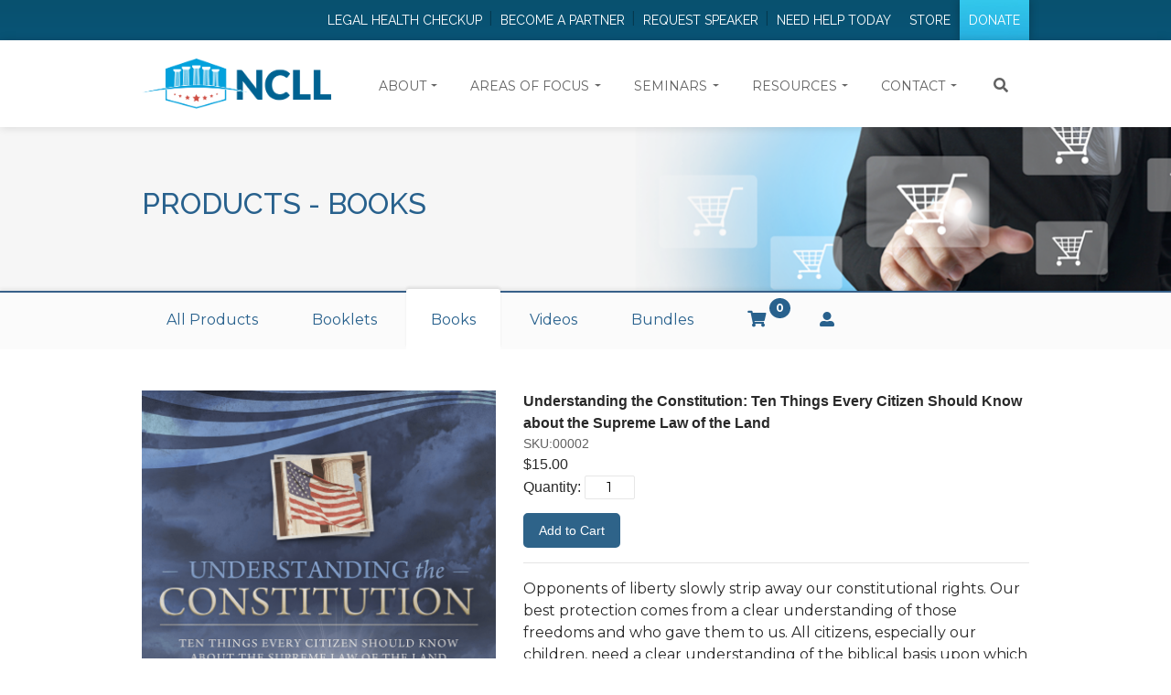

--- FILE ---
content_type: text/html; charset=UTF-8
request_url: https://www.ncll.org/store/books/sku00002
body_size: 9981
content:
<!DOCTYPE html>
<html lang="en">
<head>
    <meta charset="utf-8">
    <meta http-equiv="x-ua-compatible" content="ie=edge">

    <title>NCLL </title>

        	<title> National Center for Life and Liberty (en-US) </title>
	<link rel="canonical" href="https://www.ncll.org/" />
	<meta property="og:title" content="National Center for Life and Liberty (en-US)" />
	<meta property="og:locale" content="en_US" />
	<meta property="og:type" content="website" />
	<meta name="keywords" content="National Center for Life and Liberty, NCLL, CLA, David Gibbs, David Gibbs III, christian lawyer, homeschool legal help, church legal defense, christian school legal defense" />
	<meta name="description" content="National Center for Life and Liberty exists to protect liberty in areas of life defense, constitutional and religious liberties, and education." />
	<meta property="og:description" content="National Center for Life and Liberty exists to protect liberty in areas of life defense, constitutional and religious liberties, and education." />
	<meta property="og:url" content="https://www.ncll.org/" />
	<meta property="og:site_name" content="National Center for Life and Liberty (en-US)" />

<!--[if IE]><meta http-equiv="X-UA-Compatible" content="IE=edge, chrome=1"><![endif]-->
<meta name="viewport" content="width=device-width, initial-scale=1">
<!-- ================= Favicon ================== -->
<link rel="icon" type="image/png" sizes="192x192"  href="/images/favicon/android-icon-192x192.png">
<link rel="apple-touch-icon" sizes="114x114" href="/images/favicon/apple-icon-114x114.png">
<link rel="apple-touch-icon" sizes="72x72" href="/images/favicon/apple-icon-72x72.png">
<link rel="icon" sizes="72x72" href="/images/favicon/favicon.png">
<link rel="icon" type="image/png" sizes="96x96" href="/images/favicon/favicon-96x96.png">
    
        <link rel="stylesheet" href="https://maxcdn.bootstrapcdn.com/bootstrap/4.0.0/css/bootstrap.min.css" integrity="sha384-Gn5384xqQ1aoWXA+058RXPxPg6fy4IWvTNh0E263XmFcJlSAwiGgFAW/dAiS6JXm" crossorigin="anonymous">

<link href="https://fonts.googleapis.com/css?family=Montserrat:300,400,500,600,700" rel="stylesheet"> <!-- David add extra weights 05/24/18 -->
<link href="https://fonts.googleapis.com/css?family=Raleway:200,400,500,600,700" rel="stylesheet">
<link rel="stylesheet" href="https://use.fontawesome.com/releases/v5.0.13/css/all.css" integrity="sha384-DNOHZ68U8hZfKXOrtjWvjxusGo9WQnrNx2sqG0tfsghAvtVlRW3tvkXWZh58N9jp" crossorigin="anonymous">

<link href="/css/animate.css" rel="stylesheet">
<link rel="stylesheet" href="/css/main.css?v=2.1">
<link rel="stylesheet" href="/owlcarousel/owl.carousel.min.css">
<link rel="stylesheet" href="/owlcarousel/owl.theme.default.min.css">



<script src="https://unpkg.com/htmx.org@1.7.0/dist/htmx.min.js" integrity="sha384-EzBXYPt0/T6gxNp0nuPtLkmRpmDBbjg6WmCUZRLXBBwYYmwAUxzlSGej0ARHX0Bo" crossorigin="anonymous"></script>


<!-- HTML5 shim and Respond.js IE8 support of HTML5 elements and media queries -->
<!--[if lt IE 9]>
<script src="https://oss.maxcdn.com/libs/html5shiv/3.7.0/html5shiv.js"></script>
<script src="https://oss.maxcdn.com/libs/respond.js/1.4.2/respond.min.js"></script>
<![endif]-->
<style>
#owl-home .item {
	position: relative;
	width: 100%;
	height: 100%;
	display: block;
	height: 400px;
}
#owl-home .item h2 {
    font-style: italic;
    text-align: left;
    color: rgb(13, 91, 129);
    font-family: Raleway;
    font-size: 40px;
    font-weight: 200;
    text-transform: none;
}
#owl-home .item p {
    color: #747171;
    text-align: left;
    font-family: Raleway;
}
#owl-home .owl-nav, #owl-home .owl-dots {
    display: none !important;
    position: absolute;
    top: 50%;
    transform: translateY(-50%);
    width: 100%;
}
#owl-home .owl-nav .owl-prev {
	position: absolute;
	left: 0px;
}
#owl-home .owl-nav .owl-next {
	position: absolute;
	right: 0px;
}
#owl-home .captioning {
	position: absolute;
    z-index: 2;
    top: 50%;
    max-width: 400px;
    display: block;
    transform: translateY(-50%);
}
#owl-home .read-more i:before {
	margin-top: 2px;
}
#owl-home .banner-overlay {
	display: none;
}
#owl-home .item .container, #owl-home .item .container .row, #owl-home .item .container .row .col-sm-12 {
	height: 400px;
}
@media screen and (max-width: 1019px) {
	#owl-home .captioning {
		padding-left: 25px;
	}
}
@media screen and (max-width: 768px) {
	#owl-home .read-more {text-align: center; width: 100%; display: block; color: #fff;}
	#owl-home .captioning {max-width: 100%; width: 100%; padding: 0 25px; margin: 0 auto; left: 50%; transform: translate(-50%,-50%);}
	#owl-home .captioning h2 {font-size: 38px; text-align: center; color: #fff;}
	#owl-home .captioning p {text-align: center; color: #fff;}
	#owl-home .banner-overlay {display: block; width: 100%; height: 100%; position: absolute; left: 0; top: 0; background: rgba(0,0,0,.4); z-index: 1;}
}
@media screen and (max-width: 620px) {
	#owl-home .captioning h2 {font-size: 28px;}
}
@media screen and (max-width: 540px) {
	#owl-home .owl-nav, #owl-home .owl-dots {
		display: none !important;
	}
}
@media screen and (max-width: 420px) {
	#owl-home .item {padding: 25px 0;}
}
.store-button {
	padding: 10px 15px;
	background-color: #2E6389;
	color: #ffffff;
	border-radius: 5px;
	border: 2px solid #2E6389;
	-webkit-transition: .2s ease-in-out;
	-moz-transition: .2s ease-in-out;
	-o-transition: .2s ease-in-out;
	transition: .2s ease-in-out;
	position: relative;
	margin: 15px 0;
	clear: both;
	font-size: 14px;
	font-family: Verdana, Arial, sans-serif;
	line-height: 14px;
	outline: none;
	display: block;
	text-align: center;
}
.store-button:hover {
	background-color: #1e3142;
	outline: none;
	color: white;
}
.store-button:focus, .store-button:active {
	outline: none;
}
.cart-page {
	padding-bottom: 50px;
}
.cart-page .product-row-headers {
	background: rgb(40, 97, 141);
	padding: 15px 0;
}
.cart-page .product-row-headers h4 {
	margin: 0;
	color: #fff;
	padding: 0;
}
.cart-page .clean-button {
	background: transparent;
	border: 0;
	outline: none;
	box-shadow: none;
}
.cart-page .products-row {
	margin-bottom: 25px;
	padding-bottom: 25px;
	border-bottom: 1px solid rgb(40, 97, 141);
}
.cart-page .product-row {
	border-bottom: 1px solid rgb(40,97,141);
	padding: 15px;
}
.cart-page .product-row .item-sku, .cart-page .product-price span, .cart-page .cart-review span {display: block; clear: both;}
.checkout-header {
	background: rgb(9, 81, 115);
	padding: 25px 0px 20px 0px;
	margin-bottom: 25px;
}
.checkout-header h1 {
	color: #fff;
	font-family: Raleway, sans-serif;
}
.field-row {
	margin: 15px auto;
}
#shippingAddress-stateId, #billingAddress-stateId {
	margin-bottom: 10px;
}
.address-fieldset.BillingAddress {transition: linear .2s; overflow: hidden; height: auto;}
.address-fieldset.BillingAddress.hidden {height: 0; transition: linear .2s;}
.address-container {padding-bottom: 40px;}
.card-holder .item:before {display: none;}
.header-row .flash {color: #fff;}
.address-card, .review-card, .choose-address-card, .order-page .order-address {
    background: #f6f6f6;
    padding-bottom: 10px;
    position: relative;
}
.selector-address {position: absolute; left: 15px; top: 12px;}
.address-card h5, .review-card h5, .choose-address-card h5, .order-page .order-address h5 {
    width: 100%;
    display: block;
    background: #0a5073;
    text-align: center;
    color: #fff;
    padding: 10px;
}
.address-card ul, .review-card ul, .choose-address-card ul, .order-page .order-address ul {
	list-style: none;
	margin-bottom: 0;
	padding: 0 20px;
}
.review-card ul li, .address-card ul li, .choose-address-card ul li, .order-page .order-address ul li {
	margin-bottom: 10px;
}
.review-card ul li:last-child, .address-card ul li:last-child, .choose-address-card ul li:last-child, .order-page .order-address ul li:last-child {
	margin-bottom: 5px;
}
.address-card p, .review-card p {
	padding: 0 20px;
	margin-bottom: 10px;
}
.card-holder input[type="text"], .card-data .fullwidth {
	margin: 0px 3px 6px 3px;
    display: inline-block;
    width: 46%;
    clear: none;
    float: left;
}
.card-data .card-number {
    width: 93%;
    clear: both;
    margin: 0px 0px 6px 3px;
}
.address-card .edit {
	margin-left: 20px;
}
.remove-line-item-form {
	display: block;
    margin: 0 auto;
    width: 27px;
}
.row.order-total {
    margin-top: 20px;
}
.row.order-total .col-sm-3 {
	text-align: center;
}
.coupon-form .flash {
	text-align: left;
	display: block;
	width: 100%;
	color: red;
}
.coupon-form .has-error input {
	border: 1px solid red;
}
</style>
        
    
    
<title>Understanding the Constitution: Ten Things Every Citizen Should Know about the… | National Center for Life and Liberty</title>
<script deprecated deprecation-notice="Universal Analytics (which is what this script uses) is being [discontinued on July 1st, 2023](https://support.google.com/analytics/answer/11583528). You should use Google gtag.js or Google Tag Manager instead and transition to a new GA4 property.">(function(i,s,o,g,r,a,m){i['GoogleAnalyticsObject']=r;i[r]=i[r]||function(){
(i[r].q=i[r].q||[]).push(arguments)},i[r].l=1*new Date();a=s.createElement(o),
m=s.getElementsByTagName(o)[0];a.async=1;a.src=g;m.parentNode.insertBefore(a,m)
})(window,document,'script','//www.google-analytics.com/analytics.js','ga');
ga('create', 'UA-37561201-1', 'auto');
ga('require', 'ecommerce');
ga('require', 'ec');
ga('require', 'linkid');
ga('require', 'linker');
ga('send', 'pageview');
</script><meta name="generator" content="SEOmatic">
<meta name="keywords" content="National Center for Life and Liberty, NCLL, CLA, David Gibbs, David Gibbs III, christian lawyer, homeschool legal help, church legal defense, christian school legal defense">
<meta name="description" content="National Center for Life and Liberty exists to protect liberty in areas of life defense, constitutional and religious liberties, and education.">
<meta name="referrer" content="no-referrer-when-downgrade">
<meta name="robots" content="all">
<meta content="439694732734009" property="fb:profile_id">
<meta content="en_US" property="og:locale">
<meta content="National Center for Life and Liberty" property="og:site_name">
<meta content="website" property="og:type">
<meta content="https://www.ncll.org/store/books/sku00002" property="og:url">
<meta content="Understanding the Constitution: Ten Things Every Citizen Should Know about the Supreme Law of the Land" property="og:title">
<meta content="National Center for Life and Liberty exists to protect liberty in areas of life defense, constitutional and religious liberties, and education." property="og:description">
<meta content="http://www.youtube.com/user/TheNCLL" property="og:see_also">
<meta content="https://www.facebook.com/thencll" property="og:see_also">
<meta content="https://twitter.com/yourNCLL" property="og:see_also">
<meta name="twitter:card" content="summary_large_image">
<meta name="twitter:creator" content="@">
<meta name="twitter:title" content="Understanding the Constitution: Ten Things Every Citizen Should Know about the Supreme Law of the Land">
<meta name="twitter:description" content="National Center for Life and Liberty exists to protect liberty in areas of life defense, constitutional and religious liberties, and education.">
<link href="https://www.ncll.org/store/books/sku00002" rel="canonical">
<link href="https://www.ncll.org/" rel="home">
<link type="text/plain" href="https://www.ncll.org/humans.txt" rel="author"></head>
<body>
<!--[if lt IE 8]>
<p class="browserupgrade">You are using an <strong>outdated</strong> browser. Please <a href="http://browsehappy.com/">upgrade your browser</a> to improve your experience.</p>
<![endif]-->
<div class="secondary-navbar">
    <div class="container">
        <nav class="navbar">
            <div class="navbar-collapse" id="bs-example-navbar-collapse-1">
                <ul class="event-top-bar">
	                						                
					
	                <li></li>
                </ul>
                <div class="mobile-center">
                  <ul class="nav navbar-nav navbar-right">
                
                	
							<li><a href="https://www.ncll.org/legal-health-checkup">Legal Health Checkup</a></li>

					                
                	
							<li><a href="/partner">Become a Partner</a></li>

					                
                	
							<li><a href="/contact/request-speaker">Request Speaker</a></li>

					                
                	                		
                    		<li class=""><a href="https://www.ncll.org/contact/need-help-today">Need Help Today</a></li>
                		                	                
                	
							<li><a href="/store">Store</a></li>

					                
                	
							<li><a href="https://process.ncll.org/online.php">Donate</a></li>

					                                </ul>
                </div>
            </div>
        </nav>
    </div>
</div>

<div class="primary-navbar" id="primary-navbar">
    <div class="container">
		<nav class="navbar navbar-expand-lg">
			<a class="navbar-brand" href="https://www.ncll.org/"  style="max-width: 50%;">
				<img src="/images/ncll-logo.png" class="img-fluid" alt="National Center for Life and Liberty">
			</a>

			<button class="navbar-toggler collapsed" type="button" data-toggle="collapse" data-target="#mainNavigation" aria-controls="mainNavigation" aria-expanded="false" aria-label="Toggle navigation">
				<span class="icon-bar top-bar"></span>
				<span class="icon-bar middle-bar"></span>
				<span class="icon-bar bottom-bar"></span>
			</button>

			<div class="collapse navbar-collapse" id="mainNavigation" style="min-width: 77%">
				<ul class="navbar-nav ml-auto" id="hideNav">
										                    	                    		                        		<li class="nav-item dropdown"><a href="https://www.ncll.org/about" class="nav-link dropdown-toggle" id="navbarDropdown1" role="button" data-toggle="dropdown" aria-haspopup="true" aria-expanded="false">About</a>
                    		                    														<div class="dropdown-menu" aria-labelledby="navbarDropdown1">
																                        				                        		<a href="https://www.ncll.org/about" class="dropdown-item">About</a>
	                        			                        																	                        				                        		<a href="https://www.ncll.org/about/history" class="dropdown-item">History</a>
	                        			                        																	                        				                        		<a href="https://www.ncll.org/about/staff" class="dropdown-item">Speakers Bureau</a>
	                        			                        															</div>
													</li>
						                                        								<li class="nav-item dropdown"><a href="/areas-of-focus" class="nav-link dropdown-toggle" id="navbarDropdown2" role="button" data-toggle="dropdown" aria-haspopup="true" aria-expanded="false">Areas of Focus</a>
																			<div class="dropdown-menu" aria-labelledby="navbarDropdown2">
																                        				                        		<a href="https://www.ncll.org/areas-of-focus/church-liberties" class="dropdown-item">Church Liberties</a>
	                        			                        																	                        				                        		<a href="https://www.ncll.org/areas-of-focus/parental-liberties" class="dropdown-item">Parental Liberties</a>
	                        			                        																	                        				                        		<a href="https://www.ncll.org/areas-of-focus/individual-liberties" class="dropdown-item">Individual Liberties</a>
	                        			                        																	                        				                        		<a href="https://www.ncll.org/areas-of-focus/issues-of-life" class="dropdown-item">Issues of Life</a>
	                        			                        																	                        				                        		<a href="https://www.ncll.org/areas-of-focus/church-security" class="dropdown-item">Church Security and Safety</a>
	                        			                        															</div>
													</li>
						                                        	                    		                        		<li class="nav-item dropdown"><a href="https://www.ncll.org/seminars/schedule" class="nav-link dropdown-toggle" id="navbarDropdown3" role="button" data-toggle="dropdown" aria-haspopup="true" aria-expanded="false">Seminars</a>
                    		                    														<div class="dropdown-menu" aria-labelledby="navbarDropdown3">
																                        				                        		<a href="https://www.ncll.org/seminars/schedule" class="dropdown-item">Upcoming Events</a>
	                        			                        																	                        				                        		<a href="https://www.ncll.org/seminars/host-a-seminar" class="dropdown-item">Host Seminar</a>
	                        			                        																	                        				                        		<a href="https://www.ncll.org/seminars/presskit" class="dropdown-item">Press Kits</a>
	                        			                        															</div>
													</li>
						                                        								<li class="nav-item dropdown"><a href="" class="nav-link dropdown-toggle" id="navbarDropdown4" role="button" data-toggle="dropdown" aria-haspopup="true" aria-expanded="false">Resources</a>
																			<div class="dropdown-menu" aria-labelledby="navbarDropdown4">
																                        				                        		<a href="https://www.ncll.org/resources/how-to-help-1" class="dropdown-item">How To Help</a>
	                        			                        																	                        				                        		<a href="https://www.ncll.org/seminars" class="dropdown-item">Seminars</a>
	                        			                        																	                        				                        		<a href="https://www.ncll.org/legal-health-checkup" class="dropdown-item">Legal Health Checkup</a>
	                        			                        																	                        				                        		<a href="https://www.ncll.org/resources/news" class="dropdown-item">News Alerts &amp; Ministry Updates</a>
	                        			                        																	                        				                        		<a href="https://www.ncll.org/resources/resource-of-the-month-archive" class="dropdown-item">Resource of the Month Archive</a>
	                        			                        															</div>
													</li>
						                                        								<li class="nav-item dropdown"><a href="" class="nav-link dropdown-toggle" id="navbarDropdown5" role="button" data-toggle="dropdown" aria-haspopup="true" aria-expanded="false">Contact</a>
																			<div class="dropdown-menu" aria-labelledby="navbarDropdown5">
																                        				                        		<a href="https://www.ncll.org/contact" class="dropdown-item">Contact Us</a>
	                        			                        																	                        				                        		<a href="https://www.ncll.org/contact/request-speaker" class="dropdown-item">Request a Speaker</a>
	                        			                        																	                        				                        		<a href="https://www.ncll.org/partner" class="dropdown-item">Become a Partner</a>
	                        			                        															</div>
													</li>
						                    				</ul>
		        <div id="form-container" class="site-search">
		          <button class="btn btn-default" id="showForm"><i class="fa fa-search" aria-hidden="true"></i></button>
		  				<form class="form-inline my-2 my-lg-0" id="searchForm" style="display: none;" action="https://www.ncll.org/search/results">
		  					<input class="form-control mr-sm-2" type="search" name="q" placeholder="Search" aria-label="Search">
		  					<button type="submit" class="btn btn-default"><i class="fa fa-search" aria-hidden="true"></i></button>
		            <i class="fas fa-times" aria-hidden="true" id="hideForm" ></i>
		  				</form>
		        </div>
			</div>
		</nav>

    </div>
</div>



    




	<div class="checkout-header" style="background: url('/images/banners/NCLL_StoreCheckout_02.png') center no-repeat #FBFBFB; background-size: cover; padding:65px 0 65px 0;">
	    <div class="container">
	        <div class="row header-row">
	            <div class="col-sm-12">
		            							            <h1><span style="text-transform: uppercase;" >Products</span>  - <span style="text-transform: uppercase;" >books</span></h1>
	                <div class="flash"></div>
	                <div class="flash"></div>
						            </div>
	        </div>
	    </div>
	</div>
		<div class="storeNav">
	  <div class="container">
	    <div class="row">
	        	          <div class="col-12">
	            <ul class="">
	              	                                  	                  <li class=" /store/products /store/books/sku00002">
	                    	                    <a href="/store/products">All Products</a>
	                    	                  </li>
	                	              	                                  	                  <li class=" /store/products/booklets /store/books/sku00002">
	                    	                    <a href="/store/products/booklets">Booklets</a>
	                    	                  </li>
	                	              	                                  	                  <li class=" active  /store/products/books /store/books/sku00002">
	                    	                    <a href="/store/products/books">Books</a>
	                    	                  </li>
	                	              	                                  	                  <li class=" /store/products/videos /store/books/sku00002">
	                    	                    <a href="/store/products/videos">Videos</a>
	                    	                  </li>
	                	              	                                  	                  <li class=" /store/products/bundles /store/books/sku00002">
	                    	                    <a href="/store/products/bundles">Bundles</a>
	                    	                  </li>
	                	              	                                  	                  <li class=" /store/cart /store/books/sku00002">
	                    	                    <a href="/store/cart"><i class="fas fa-shopping-cart"></i></a>
	                                            <span>0</span>
	                    	                  </li>
	                	              	                                  	                  <li class=" /store/customer/account /store/books/sku00002">
	                    	                    <a href="/store/customer/account"><i class="fas fa-user-alt"></i></a>
	                    	                  </li>
	                	              	            </ul>
	          </div>
	        	    </div>
	  </div>
	</div>


<!-- /store/products/books -->


<div class="container">
	<div class="row">
		<div class="col-12">
							<div class="clearfix" style="clear: both; width: 100%; height: 45px"></div>
					</div>
	</div>
</div>
<div class="container">
	
	
  <div class="row">
    <div class="col-12">
	    <div class="row">
		  <div class="col-md-5 col-12 shop-product-img">
		    				<img src=" /images/page_images/UTC_Book.png " class="img-responsive">
					  </div>
		  <div class="col-md-7 col-12">
		    
		    	<div class="productPageProdTitle">
			    	Understanding the Constitution: Ten Things Every Citizen Should Know about the Supreme Law of the Land
			    </div>
			    <div class="productPageProdSku">
			    	SKU:00002
			    </div>
			    <div class="productPageProdPrice">
			    	$15.00
			    </div>
			    <div class="productPageProdQty">
			    	<form method="POST" class="add-to-cart-form">
				    	<input type="hidden" name="CRAFT_CSRF_TOKEN" value="vJ9toyj6-dbggwf5uibd4qa1eX-t5a3d4qIGyZ3XiTvtIGHYWoGQ9ervKvxwzKaz1cRTyfFwkZvH-Ew9mbGV8LLWTL7In8R4oklYuRDL08M=">
					    <input type="hidden" name="action" value="commerce/cart/update-cart">
					    <input type="hidden" name="redirect" value="11d0356af362de88e8e8a62f6d4154ad1685202b884fd05d13875ff9cfd9bc98store/cart">
					    Quantity: <input name="qty" value="1" label="Quantity">
					    <input type="hidden" name="purchasableId" value="3043">
					    <input type="submit" value="Add to Cart" class="store-button">
					</form>
			    </div>
			    <hr/>
			    <div class="productPageProdDesc">
				    																														
								<div class="row productDescription">
									<div class="col-sm-12">
										<p>Opponents of liberty slowly strip away our constitutional rights. Our best protection comes from a clear understanding of those freedoms and who gave them to us. All citizens, especially our children, need a clear understanding of the biblical basis upon which America was founded, the influence of English common law, the miracle of the Constitutional Convention, and the methods that have undermined our Constitution.</p>
<p>This biblically informed look at the history and content of the U.S. Constitution, including amendments that failed, is both informative and accessible. As John Adams wrote in 1798, "Our Constitution was made only for a moral and religious people. It is wholly inadequate to the government of any other.”</p>
									</div>
								</div>
			
															    </div>
		    		  </div>
		</div>
    </div>
  </div>
</div>
<div class="clearfix" style="clear: both; width: 100%; height: 45px"></div>






<div class="footer">
    <div class="container">
        <div class="row footerMain">
            <div class="col-sm-3 footer-logo">
                <img src="/images/logo-NCLL-white.png" class="img-responsive"/>
                <ul>
                    <!-- <li>Offices in Washington D.C., Texas, North Carolina, Tennessee, Alabama, and Florida</li> -->
                    <li>888.233.NCLL (6255)</li>
                    <!-- <li><span>Fax:</span>727.398.3907</li> -->

                </ul>
            </div>
            
            <div class="col-12 col-md-9" id="" style="">
              <div class="row">
                                      <div class="col-6 col-sm-3">
                      <h3>About</h3>
                      <ul>
                                                                              <li>
                              <a href="https://www.ncll.org/about">About</a>
                            </li>
                                                                                                        <li>
                              <a href="https://www.ncll.org/about/history">History</a>
                            </li>
                                                                                                        <li>
                              <a href="https://www.ncll.org/about/staff">Speakers Bureau</a>
                            </li>
                                                                        </ul>
                    </div>
                                      <div class="col-6 col-sm-3">
                      <h3>Legal Seminars</h3>
                      <ul>
                                                                              <li>
                              <a href="https://www.ncll.org/seminars/schedule">Upcoming Events</a>
                            </li>
                                                                                                        <li>
                              <a href="https://www.ncll.org/contact/request-speaker">Request a Speaker</a>
                            </li>
                                                                                                        <li>
                              <a href="https://www.ncll.org/seminars/presskit">Press Kits</a>
                            </li>
                                                                        </ul>
                    </div>
                                      <div class="col-6 col-sm-3">
                      <h3>Resources</h3>
                      <ul>
                                                                              <li>
                              <a href="https://www.ncll.org/resources/how-to-help-1">How To Help</a>
                            </li>
                                                                                                        <li>
                              <a href="https://www.ncll.org/seminars">Seminars</a>
                            </li>
                                                                                                        <li>
                              
                            </li>
                                                                                                        <li>
                              <a href="https://www.ncll.org/resources/news">News</a>
                            </li>
                                                                                                        <li>
                              <a href="https://www.ncll.org/resources/resource-of-the-month-archive">Resource of the Month Archive</a>
                            </li>
                                                                        </ul>
                    </div>
                                      <div class="col-6 col-sm-3">
                      <h3>Contact</h3>
                      <ul>
                                                                              <li>
                              <a href="https://www.ncll.org/contact">Contact Us</a>
                            </li>
                                                                                                        <li>
                              <a href="https://www.ncll.org/contact/request-speaker">Request a Speaker</a>
                            </li>
                                                                        </ul>
                    </div>
                                </div>







      			</div>
        		
        </div>
        <div class="row footer-socials">
            <div class="col-sm-7 offset-sm-5 col-xs-12 pull-right">
                <p>Connect With Us:
                  <a href="https://www.facebook.com/thencll"><i class="fab fa-facebook-square" aria-hidden="true"></i></a>
                  <a href="https://twitter.com/yourNCLL"><i class="fab fa-twitter-square" aria-hidden="true"></i></a>
                  <a href="http://www.youtube.com/user/TheNCLL"><i class="fab fa-youtube-square" aria-hidden="true"></i></a>
                  <a href="https://www.instagram.com/lifenlibertyusa"><i class="fab fa-instagram" aria-hidden="true"></i></a>
                </p>
            </div>
        </div>
    </div>
</div>

<div class="sub-footer">
    <div class="container">
        <div class="row">
            <div class="col-sm-6 pull-left">
                <p>&copy; 2026 National Center for Life and Liberty. All Rights Reserved.</p>
            </div>
            <div class="col-sm-5 offset-sm-1 rightList">
                <ul>
                    <li><a href="/privacy-policy">Privacy Policy</a></li>
                    <li><a href="/contact">Contact Information</a></li>
                </ul>
            </div>
        </div>
    </div>
</div>

<style>
	.overlay {background-color: #708596; font-family: "Helvetica", Verdana, Arial, sans-serif; font-weight: 900; color: #708596; position: absolute; height: 100%; width: 100%; top: 0; z-index: 1000000000; }
	.screen-restrict { max-height: 600px; position: relative; height: 100%; width: 100%; }
	.loading { width: 250px; height: 100px; position: absolute; top:0; bottom: 0; left: 0; right: 0; margin: auto; text-align: center; color: white; }
	.loading img {width: 65; margin-bottom: 20px;}
	.loading span { text-decoration: inherit; font-weight: 100; line-height: 1.4; font-style: oblique; display: block; margin-top: 10px; }
</style>
	
<div class="overlay" style="display:none;">
	<div class="screen-restrict">
		<div class="loading">
			<img src="https://process.ncll.org/process/images/oval.svg" width="65" height="65"/><br />
			PLEASE WAIT...<br>
			<span>Please leave this window open while we process your gift.<span>
		</div>
	</div>
</div>

<script src="https://code.jquery.com/jquery-3.3.1.min.js" integrity="sha256-FgpCb/KJQlLNfOu91ta32o/NMZxltwRo8QtmkMRdAu8=" crossorigin="anonymous"></script>
<script src="https://cdnjs.cloudflare.com/ajax/libs/popper.js/1.12.9/umd/popper.min.js" integrity="sha384-ApNbgh9B+Y1QKtv3Rn7W3mgPxhU9K/ScQsAP7hUibX39j7fakFPskvXusvfa0b4Q" crossorigin="anonymous"></script>
<script src="https://maxcdn.bootstrapcdn.com/bootstrap/4.0.0/js/bootstrap.min.js" integrity="sha384-JZR6Spejh4U02d8jOt6vLEHfe/JQGiRRSQQxSfFWpi1MquVdAyjUar5+76PVCmYl" crossorigin="anonymous"></script>
<script src="/owl.carousel.min.js"></script>
<script>
	
    // 2. This code loads the IFrame Player API code asynchronously.
    var tag = document.createElement('script');

    tag.src = "https://www.youtube.com/iframe_api";
    var firstScriptTag = document.getElementsByTagName('script')[0];
    firstScriptTag.parentNode.insertBefore(tag, firstScriptTag);

    // 3. This function creates an <iframe> (and YouTube player)
    //    after the API code downloads.
    var player;
    function onYouTubeIframeAPIReady() {
        player = new YT.Player('player', {
            height: '295',
            width: '100%',
            videoId: 'y1iyj5-r_K8',
            playerVars: {rel: 0},
            events: {
                'onReady': onPlayerReady,
                'onStateChange': onPlayerStateChange
            }
        });
    }

    // 4. The API will call this function when the video player is ready.
    function onPlayerReady(event) {

    }

    // 5. The API calls this function when the player's state changes.
    //    The function indicates that when playing a video (state=1),
    //    the player should play for six seconds and then stop.
    var done = false;
    function onPlayerStateChange(event) {
        if (event.data == YT.PlayerState.PLAYING && !done) {
            setTimeout(stopVideo, 6000);
            done = true;
        }
    }
    function stopVideo() {
        player.stopVideo();
    }
    function changeVideo(videoId) {
        player.loadVideoById(videoId);
        $('html, body').animate({
            scrollTop: $(".breadcrumb-container").offset().top
        }, 200);
    }
</script>

<script>
    $(document).ready(function() {
			$("#showForm").click(function(){
        // alert("Search functionality is still under construction");
				$( "#showForm" ).hide();
				$( "#hideNav" ).hide();
				$( "#searchForm" ).show();
				$( "#form-container" ).css({"right": "0px", "position": "absolute"});
			});
			$("#hideForm").click(function(){
        // alert("Search functionality is still under construction");
				$( "#showForm" ).show();
				$( "#hideNav" ).show();
				$( "#searchForm" ).hide();
				$( "#hideNav" ).css({"margin-right": "20px"});
			});

//FUNCTION TO GET AND AUTO PLAY YOUTUBE VIDEO FROM DATATAG
      function autoPlayYouTubeModal() {
          var trigger = $("body").find('[data-toggle="modal"]');
          trigger.click(function () {
              var theModal = $(this).data("target"),
                  videoSRC = $(this).attr("data-theVideo"),
                  videoSRCauto = videoSRC + "?rel=0&autoplay=1";
              $(theModal + ' iframe').attr('src', videoSRCauto);
              $(theModal + ' button.close').click(function () {
                  $(theModal + ' iframe').attr('src', videoSRC);
              });
          });
      }
      autoPlayYouTubeModal();


        $("#owl-secondary").owlCarousel({

            loop: true,
            nav : true,
            slideSpeed : 300,
            paginationSpeed : 400,
            items : 1,
            itemsDesktop : false,
            itemsDesktopSmall : false,
            itemsTablet: false,
            itemsMobile : false,
            navText : ["<i class='fa fa-chevron-left'></i>","<i class='fa fa-chevron-right'></i>"]

        });

    });
</script>

<script>
		$(document).ready(function(){

		function toContact(){
			$('.donation').hide();
			$('.donation-contact').show();
		}
		function toPayment(){
			$('.donation-contact').hide();
			$('.donation-payment').show();
		}

		function updateAmount( amount, form ){
			$(form + ' #amount').val(amount.replace("$", "").replace(",", ""));
			$(form + ' #total').html(amount);
		}

		$(function() {
			var txt = $("#ccNumber");
			var func = function() {
				txt.val(txt.val().replace(/[\W_]/g, ""));
			}
			txt.keyup(func).blur(func);
		})

		if ($('#thank-you').is(':visible')){
			$('#child-1').hide();
			$('#child-2').hide();
			$('#child-3').show();
			$('#child-4').show();
		};


		var amount;

		$('.annual-form .amount input[type="radio"]').on('change', function(){
			$('.annual-form .amount label').removeClass('active');
			$('.annual-form .amount-custom').val("");
			$('.annual-form .amount-custom').removeClass('active');
			$(this).prev('label').addClass('active');
			$('.annual-form #amount').val($(this).val());

			updateAmount( $(this).val(), '.annual-form' );
		});

		$('.annual-form .amount-custom').on('click', function(){
			$('.annual-form .amount input[type="radio"]').prop('checked', false);
			$('.annual-form .amount label').removeClass('active');
			$('.annual-form #amount').val("0");
			$(this).addClass('active');
		});

		$('.annual-form .amount-custom').on('change', function(){
			$('.amount input[type="radio"]').prop('checked', false);
			updateAmount( $(this).val(), '.annual-form' );
		});
		
		
			
		
		$('.monthly-form .amount input[type="radio"]').on('change', function(){
			$('.monthly-form .amount label').removeClass('active');
			$('.monthly-form .amount-custom').val("");
			$('.monthly-form .amount-custom').removeClass('active');
			$(this).prev('label').addClass('active');
			$('.monthly-form #amount').val($(this).val());

			updateAmount( $(this).val(), '.monthly-form' );
		});

		$('.monthly-form .amount-custom').on('click', function(){
			$('.monthly-form .amount input[type="radio"]').prop('checked', false);
			$('.monthly-form .amount label').removeClass('active');
			$('.monthly-form #amount').val("0");
			$(this).addClass('active');
		});

		$('.monthly-form .amount-custom').on('change', function(){
			$('.monthly-form .amount input[type="radio"]').prop('checked', false);
			updateAmount( $(this).val(), '.monthly-form' );
		});
		
			

		$('#ccMonth').on('change', function(){
			var year = $('#ccMonth').val() + "/" + $('#ccYear').val();
			$('#full-year').val(year);
		});

		$('#ccYear').on('change', function(){
			var year = $('#ccMonth').val() + "/" + $('#ccYear').val();
			$('#full-year').val(year);
		});
		
	});	
	
	// $(".submit").click(function(event) {
	// 	 $("#submit").val("Please Wait...");
	// 	 $(".overlay").show();
	// 	 $("html, body").animate({ scrollTop: 0}, 600);
	// });
	
	$('.newsletter-show-more').on('click', function(){
		var show = $(this).attr('data-item');
		$('.'+show).slideToggle();
		$(this).find('.more').toggle();
		$(this).find('.less').toggle();
	});
	
</script>
<!-- Hotjar Tracking Code for https://www.ncll.org/ -->
<script>
    (function(h,o,t,j,a,r){
        h.hj=h.hj||function(){(h.hj.q=h.hj.q||[]).push(arguments)};
        h._hjSettings={hjid:1641595,hjsv:6};
        a=o.getElementsByTagName('head')[0];
        r=o.createElement('script');r.async=1;
        r.src=t+h._hjSettings.hjid+j+h._hjSettings.hjsv;
        a.appendChild(r);
    })(window,document,'https://static.hotjar.com/c/hotjar-','.js?sv=');
</script>
<script src="https://code.jquery.com/jquery-3.3.1.min.js" integrity="sha256-FgpCb/KJQlLNfOu91ta32o/NMZxltwRo8QtmkMRdAu8=" crossorigin="anonymous"></script>
<script src="https://cdnjs.cloudflare.com/ajax/libs/popper.js/1.12.9/umd/popper.min.js" integrity="sha384-ApNbgh9B+Y1QKtv3Rn7W3mgPxhU9K/ScQsAP7hUibX39j7fakFPskvXusvfa0b4Q" crossorigin="anonymous"></script>
<script src="https://maxcdn.bootstrapcdn.com/bootstrap/4.0.0/js/bootstrap.min.js" integrity="sha384-JZR6Spejh4U02d8jOt6vLEHfe/JQGiRRSQQxSfFWpi1MquVdAyjUar5+76PVCmYl" crossorigin="anonymous"></script>
<script src="/owl.carousel.min.js"></script>
<script>
	
    // 2. This code loads the IFrame Player API code asynchronously.
    var tag = document.createElement('script');

    tag.src = "https://www.youtube.com/iframe_api";
    var firstScriptTag = document.getElementsByTagName('script')[0];
    firstScriptTag.parentNode.insertBefore(tag, firstScriptTag);

    // 3. This function creates an <iframe> (and YouTube player)
    //    after the API code downloads.
    var player;
    function onYouTubeIframeAPIReady() {
        player = new YT.Player('player', {
            height: '295',
            width: '100%',
            videoId: 'y1iyj5-r_K8',
            playerVars: {rel: 0},
            events: {
                'onReady': onPlayerReady,
                'onStateChange': onPlayerStateChange
            }
        });
    }

    // 4. The API will call this function when the video player is ready.
    function onPlayerReady(event) {

    }

    // 5. The API calls this function when the player's state changes.
    //    The function indicates that when playing a video (state=1),
    //    the player should play for six seconds and then stop.
    var done = false;
    function onPlayerStateChange(event) {
        if (event.data == YT.PlayerState.PLAYING && !done) {
            setTimeout(stopVideo, 6000);
            done = true;
        }
    }
    function stopVideo() {
        player.stopVideo();
    }
    function changeVideo(videoId) {
        player.loadVideoById(videoId);
        $('html, body').animate({
            scrollTop: $(".breadcrumb-container").offset().top
        }, 200);
    }
</script>

<script>
    $(document).ready(function() {
			$("#showForm").click(function(){
        // alert("Search functionality is still under construction");
				$( "#showForm" ).hide();
				$( "#hideNav" ).hide();
				$( "#searchForm" ).show();
				$( "#form-container" ).css({"right": "0px", "position": "absolute"});
			});
			$("#hideForm").click(function(){
        // alert("Search functionality is still under construction");
				$( "#showForm" ).show();
				$( "#hideNav" ).show();
				$( "#searchForm" ).hide();
				$( "#hideNav" ).css({"margin-right": "20px"});
			});

//FUNCTION TO GET AND AUTO PLAY YOUTUBE VIDEO FROM DATATAG
      function autoPlayYouTubeModal() {
          var trigger = $("body").find('[data-toggle="modal"]');
          trigger.click(function () {
              var theModal = $(this).data("target"),
                  videoSRC = $(this).attr("data-theVideo"),
                  videoSRCauto = videoSRC + "?rel=0&autoplay=1";
              $(theModal + ' iframe').attr('src', videoSRCauto);
              $(theModal + ' button.close').click(function () {
                  $(theModal + ' iframe').attr('src', videoSRC);
              });
          });
      }
      autoPlayYouTubeModal();


        $("#owl-secondary").owlCarousel({

            loop: true,
            nav : true,
            slideSpeed : 300,
            paginationSpeed : 400,
            items : 1,
            itemsDesktop : false,
            itemsDesktopSmall : false,
            itemsTablet: false,
            itemsMobile : false,
            navText : ["<i class='fa fa-chevron-left'></i>","<i class='fa fa-chevron-right'></i>"]

        });

    });
</script>

<script>
		$(document).ready(function(){

		function toContact(){
			$('.donation').hide();
			$('.donation-contact').show();
		}
		function toPayment(){
			$('.donation-contact').hide();
			$('.donation-payment').show();
		}

		function updateAmount( amount, form ){
			$(form + ' #amount').val(amount.replace("$", "").replace(",", ""));
			$(form + ' #total').html(amount);
		}

		$(function() {
			var txt = $("#ccNumber");
			var func = function() {
				txt.val(txt.val().replace(/[\W_]/g, ""));
			}
			txt.keyup(func).blur(func);
		})

		if ($('#thank-you').is(':visible')){
			$('#child-1').hide();
			$('#child-2').hide();
			$('#child-3').show();
			$('#child-4').show();
		};


		var amount;

		$('.annual-form .amount input[type="radio"]').on('change', function(){
			$('.annual-form .amount label').removeClass('active');
			$('.annual-form .amount-custom').val("");
			$('.annual-form .amount-custom').removeClass('active');
			$(this).prev('label').addClass('active');
			$('.annual-form #amount').val($(this).val());

			updateAmount( $(this).val(), '.annual-form' );
		});

		$('.annual-form .amount-custom').on('click', function(){
			$('.annual-form .amount input[type="radio"]').prop('checked', false);
			$('.annual-form .amount label').removeClass('active');
			$('.annual-form #amount').val("0");
			$(this).addClass('active');
		});

		$('.annual-form .amount-custom').on('change', function(){
			$('.amount input[type="radio"]').prop('checked', false);
			updateAmount( $(this).val(), '.annual-form' );
		});
		
		
			
		
		$('.monthly-form .amount input[type="radio"]').on('change', function(){
			$('.monthly-form .amount label').removeClass('active');
			$('.monthly-form .amount-custom').val("");
			$('.monthly-form .amount-custom').removeClass('active');
			$(this).prev('label').addClass('active');
			$('.monthly-form #amount').val($(this).val());

			updateAmount( $(this).val(), '.monthly-form' );
		});

		$('.monthly-form .amount-custom').on('click', function(){
			$('.monthly-form .amount input[type="radio"]').prop('checked', false);
			$('.monthly-form .amount label').removeClass('active');
			$('.monthly-form #amount').val("0");
			$(this).addClass('active');
		});

		$('.monthly-form .amount-custom').on('change', function(){
			$('.monthly-form .amount input[type="radio"]').prop('checked', false);
			updateAmount( $(this).val(), '.monthly-form' );
		});
		
			

		$('#ccMonth').on('change', function(){
			var year = $('#ccMonth').val() + "/" + $('#ccYear').val();
			$('#full-year').val(year);
		});

		$('#ccYear').on('change', function(){
			var year = $('#ccMonth').val() + "/" + $('#ccYear').val();
			$('#full-year').val(year);
		});
		
	});	
	
	// $(".submit").click(function(event) {
	// 	 $("#submit").val("Please Wait...");
	// 	 $(".overlay").show();
	// 	 $("html, body").animate({ scrollTop: 0}, 600);
	// });
	
	$('.newsletter-show-more').on('click', function(){
		var show = $(this).attr('data-item');
		$('.'+show).slideToggle();
		$(this).find('.more').toggle();
		$(this).find('.less').toggle();
	});
	
</script>
<!-- Hotjar Tracking Code for https://www.ncll.org/ -->
<script>
    (function(h,o,t,j,a,r){
        h.hj=h.hj||function(){(h.hj.q=h.hj.q||[]).push(arguments)};
        h._hjSettings={hjid:1641595,hjsv:6};
        a=o.getElementsByTagName('head')[0];
        r=o.createElement('script');r.async=1;
        r.src=t+h._hjSettings.hjid+j+h._hjSettings.hjsv;
        a.appendChild(r);
    })(window,document,'https://static.hotjar.com/c/hotjar-','.js?sv=');
</script><script type="application/ld+json">{"@context":"http://schema.org","@graph":[{"@type":"Product","description":"National Center for Life and Liberty exists to protect liberty in areas of life defense, constitutional and religious liberties, and education.","mainEntityOfPage":"https://www.ncll.org/store/books/sku00002","name":"Understanding the Constitution: Ten Things Every Citizen Should Know about the Supreme Law of the Land","offers":{"@type":"Offer","availability":"http://schema.org/InStock","offeredBy":{"@id":"#identity"},"price":"15.00","priceCurrency":"USD","seller":{"@id":"#identity"},"url":"https://www.ncll.org/store/books/sku00002"},"sku":"sku00002","url":"https://www.ncll.org/store/books/sku00002"},{"@id":"#identity","@type":"LegalService","alternateName":"NCLL","email":"info@ncll.org","image":{"@type":"ImageObject","height":"131","url":"https://www.ncll.org/images/page_images/ncll-logo.png","width":"496"},"logo":{"@type":"ImageObject","height":"60","url":"https://www.ncll.org/images/page_images/_600x60_fit_center-center_82_none/ncll-logo.png?mtime=1562697255","width":"227"},"name":"National Center for Life and Liberty","priceRange":"$","sameAs":["https://twitter.com/yourNCLL","https://www.facebook.com/thencll","http://www.youtube.com/user/TheNCLL"],"telephone":"888.233.6255"},{"@id":"#creator","@type":"Organization"},{"@type":"BreadcrumbList","description":"Breadcrumbs list","itemListElement":[{"@type":"ListItem","item":"https://www.ncll.org/","name":"Homepage","position":1},{"@type":"ListItem","item":"https://www.ncll.org/store/books/sku00002","name":"Understanding the Constitution: Ten Things Every Citizen Should Know about the Supreme Law of the Land","position":2}],"name":"Breadcrumbs"}]}</script></body>
</html>


--- FILE ---
content_type: text/plain
request_url: https://www.google-analytics.com/j/collect?v=1&_v=j102&a=1362583971&t=pageview&_s=1&dl=https%3A%2F%2Fwww.ncll.org%2Fstore%2Fbooks%2Fsku00002&ul=en-us%40posix&dt=NCLL&sr=1280x720&vp=1280x720&_u=aGBAAEI5BAAAACAMI~&jid=962713213&gjid=1821979097&cid=1864502812.1769184960&tid=UA-37561201-1&_gid=1875575715.1769184960&_r=1&_slc=1&z=1491878437
body_size: -449
content:
2,cG-J534C1KC11